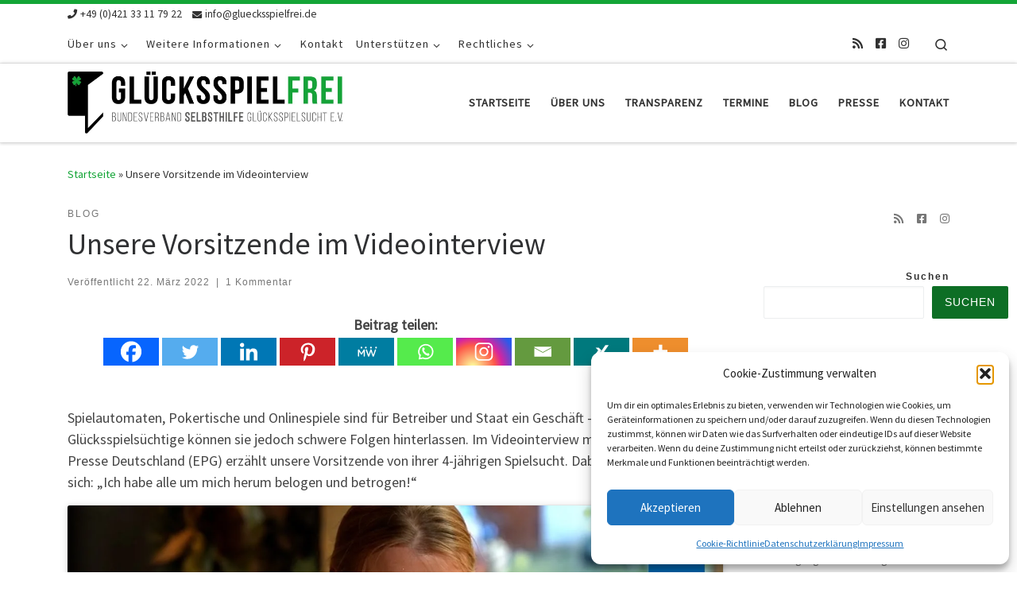

--- FILE ---
content_type: text/html; charset=utf-8
request_url: https://www.google.com/recaptcha/api2/anchor?ar=1&k=6LfaBdsdAAAAAErh9qOjClhJaAwsKbvhFH6sCaPE&co=aHR0cHM6Ly9nbHVlY2tzc3BpZWxmcmVpLmRlOjQ0Mw..&hl=en&v=N67nZn4AqZkNcbeMu4prBgzg&size=invisible&anchor-ms=20000&execute-ms=30000&cb=eh4nkjy19fvn
body_size: 48474
content:
<!DOCTYPE HTML><html dir="ltr" lang="en"><head><meta http-equiv="Content-Type" content="text/html; charset=UTF-8">
<meta http-equiv="X-UA-Compatible" content="IE=edge">
<title>reCAPTCHA</title>
<style type="text/css">
/* cyrillic-ext */
@font-face {
  font-family: 'Roboto';
  font-style: normal;
  font-weight: 400;
  font-stretch: 100%;
  src: url(//fonts.gstatic.com/s/roboto/v48/KFO7CnqEu92Fr1ME7kSn66aGLdTylUAMa3GUBHMdazTgWw.woff2) format('woff2');
  unicode-range: U+0460-052F, U+1C80-1C8A, U+20B4, U+2DE0-2DFF, U+A640-A69F, U+FE2E-FE2F;
}
/* cyrillic */
@font-face {
  font-family: 'Roboto';
  font-style: normal;
  font-weight: 400;
  font-stretch: 100%;
  src: url(//fonts.gstatic.com/s/roboto/v48/KFO7CnqEu92Fr1ME7kSn66aGLdTylUAMa3iUBHMdazTgWw.woff2) format('woff2');
  unicode-range: U+0301, U+0400-045F, U+0490-0491, U+04B0-04B1, U+2116;
}
/* greek-ext */
@font-face {
  font-family: 'Roboto';
  font-style: normal;
  font-weight: 400;
  font-stretch: 100%;
  src: url(//fonts.gstatic.com/s/roboto/v48/KFO7CnqEu92Fr1ME7kSn66aGLdTylUAMa3CUBHMdazTgWw.woff2) format('woff2');
  unicode-range: U+1F00-1FFF;
}
/* greek */
@font-face {
  font-family: 'Roboto';
  font-style: normal;
  font-weight: 400;
  font-stretch: 100%;
  src: url(//fonts.gstatic.com/s/roboto/v48/KFO7CnqEu92Fr1ME7kSn66aGLdTylUAMa3-UBHMdazTgWw.woff2) format('woff2');
  unicode-range: U+0370-0377, U+037A-037F, U+0384-038A, U+038C, U+038E-03A1, U+03A3-03FF;
}
/* math */
@font-face {
  font-family: 'Roboto';
  font-style: normal;
  font-weight: 400;
  font-stretch: 100%;
  src: url(//fonts.gstatic.com/s/roboto/v48/KFO7CnqEu92Fr1ME7kSn66aGLdTylUAMawCUBHMdazTgWw.woff2) format('woff2');
  unicode-range: U+0302-0303, U+0305, U+0307-0308, U+0310, U+0312, U+0315, U+031A, U+0326-0327, U+032C, U+032F-0330, U+0332-0333, U+0338, U+033A, U+0346, U+034D, U+0391-03A1, U+03A3-03A9, U+03B1-03C9, U+03D1, U+03D5-03D6, U+03F0-03F1, U+03F4-03F5, U+2016-2017, U+2034-2038, U+203C, U+2040, U+2043, U+2047, U+2050, U+2057, U+205F, U+2070-2071, U+2074-208E, U+2090-209C, U+20D0-20DC, U+20E1, U+20E5-20EF, U+2100-2112, U+2114-2115, U+2117-2121, U+2123-214F, U+2190, U+2192, U+2194-21AE, U+21B0-21E5, U+21F1-21F2, U+21F4-2211, U+2213-2214, U+2216-22FF, U+2308-230B, U+2310, U+2319, U+231C-2321, U+2336-237A, U+237C, U+2395, U+239B-23B7, U+23D0, U+23DC-23E1, U+2474-2475, U+25AF, U+25B3, U+25B7, U+25BD, U+25C1, U+25CA, U+25CC, U+25FB, U+266D-266F, U+27C0-27FF, U+2900-2AFF, U+2B0E-2B11, U+2B30-2B4C, U+2BFE, U+3030, U+FF5B, U+FF5D, U+1D400-1D7FF, U+1EE00-1EEFF;
}
/* symbols */
@font-face {
  font-family: 'Roboto';
  font-style: normal;
  font-weight: 400;
  font-stretch: 100%;
  src: url(//fonts.gstatic.com/s/roboto/v48/KFO7CnqEu92Fr1ME7kSn66aGLdTylUAMaxKUBHMdazTgWw.woff2) format('woff2');
  unicode-range: U+0001-000C, U+000E-001F, U+007F-009F, U+20DD-20E0, U+20E2-20E4, U+2150-218F, U+2190, U+2192, U+2194-2199, U+21AF, U+21E6-21F0, U+21F3, U+2218-2219, U+2299, U+22C4-22C6, U+2300-243F, U+2440-244A, U+2460-24FF, U+25A0-27BF, U+2800-28FF, U+2921-2922, U+2981, U+29BF, U+29EB, U+2B00-2BFF, U+4DC0-4DFF, U+FFF9-FFFB, U+10140-1018E, U+10190-1019C, U+101A0, U+101D0-101FD, U+102E0-102FB, U+10E60-10E7E, U+1D2C0-1D2D3, U+1D2E0-1D37F, U+1F000-1F0FF, U+1F100-1F1AD, U+1F1E6-1F1FF, U+1F30D-1F30F, U+1F315, U+1F31C, U+1F31E, U+1F320-1F32C, U+1F336, U+1F378, U+1F37D, U+1F382, U+1F393-1F39F, U+1F3A7-1F3A8, U+1F3AC-1F3AF, U+1F3C2, U+1F3C4-1F3C6, U+1F3CA-1F3CE, U+1F3D4-1F3E0, U+1F3ED, U+1F3F1-1F3F3, U+1F3F5-1F3F7, U+1F408, U+1F415, U+1F41F, U+1F426, U+1F43F, U+1F441-1F442, U+1F444, U+1F446-1F449, U+1F44C-1F44E, U+1F453, U+1F46A, U+1F47D, U+1F4A3, U+1F4B0, U+1F4B3, U+1F4B9, U+1F4BB, U+1F4BF, U+1F4C8-1F4CB, U+1F4D6, U+1F4DA, U+1F4DF, U+1F4E3-1F4E6, U+1F4EA-1F4ED, U+1F4F7, U+1F4F9-1F4FB, U+1F4FD-1F4FE, U+1F503, U+1F507-1F50B, U+1F50D, U+1F512-1F513, U+1F53E-1F54A, U+1F54F-1F5FA, U+1F610, U+1F650-1F67F, U+1F687, U+1F68D, U+1F691, U+1F694, U+1F698, U+1F6AD, U+1F6B2, U+1F6B9-1F6BA, U+1F6BC, U+1F6C6-1F6CF, U+1F6D3-1F6D7, U+1F6E0-1F6EA, U+1F6F0-1F6F3, U+1F6F7-1F6FC, U+1F700-1F7FF, U+1F800-1F80B, U+1F810-1F847, U+1F850-1F859, U+1F860-1F887, U+1F890-1F8AD, U+1F8B0-1F8BB, U+1F8C0-1F8C1, U+1F900-1F90B, U+1F93B, U+1F946, U+1F984, U+1F996, U+1F9E9, U+1FA00-1FA6F, U+1FA70-1FA7C, U+1FA80-1FA89, U+1FA8F-1FAC6, U+1FACE-1FADC, U+1FADF-1FAE9, U+1FAF0-1FAF8, U+1FB00-1FBFF;
}
/* vietnamese */
@font-face {
  font-family: 'Roboto';
  font-style: normal;
  font-weight: 400;
  font-stretch: 100%;
  src: url(//fonts.gstatic.com/s/roboto/v48/KFO7CnqEu92Fr1ME7kSn66aGLdTylUAMa3OUBHMdazTgWw.woff2) format('woff2');
  unicode-range: U+0102-0103, U+0110-0111, U+0128-0129, U+0168-0169, U+01A0-01A1, U+01AF-01B0, U+0300-0301, U+0303-0304, U+0308-0309, U+0323, U+0329, U+1EA0-1EF9, U+20AB;
}
/* latin-ext */
@font-face {
  font-family: 'Roboto';
  font-style: normal;
  font-weight: 400;
  font-stretch: 100%;
  src: url(//fonts.gstatic.com/s/roboto/v48/KFO7CnqEu92Fr1ME7kSn66aGLdTylUAMa3KUBHMdazTgWw.woff2) format('woff2');
  unicode-range: U+0100-02BA, U+02BD-02C5, U+02C7-02CC, U+02CE-02D7, U+02DD-02FF, U+0304, U+0308, U+0329, U+1D00-1DBF, U+1E00-1E9F, U+1EF2-1EFF, U+2020, U+20A0-20AB, U+20AD-20C0, U+2113, U+2C60-2C7F, U+A720-A7FF;
}
/* latin */
@font-face {
  font-family: 'Roboto';
  font-style: normal;
  font-weight: 400;
  font-stretch: 100%;
  src: url(//fonts.gstatic.com/s/roboto/v48/KFO7CnqEu92Fr1ME7kSn66aGLdTylUAMa3yUBHMdazQ.woff2) format('woff2');
  unicode-range: U+0000-00FF, U+0131, U+0152-0153, U+02BB-02BC, U+02C6, U+02DA, U+02DC, U+0304, U+0308, U+0329, U+2000-206F, U+20AC, U+2122, U+2191, U+2193, U+2212, U+2215, U+FEFF, U+FFFD;
}
/* cyrillic-ext */
@font-face {
  font-family: 'Roboto';
  font-style: normal;
  font-weight: 500;
  font-stretch: 100%;
  src: url(//fonts.gstatic.com/s/roboto/v48/KFO7CnqEu92Fr1ME7kSn66aGLdTylUAMa3GUBHMdazTgWw.woff2) format('woff2');
  unicode-range: U+0460-052F, U+1C80-1C8A, U+20B4, U+2DE0-2DFF, U+A640-A69F, U+FE2E-FE2F;
}
/* cyrillic */
@font-face {
  font-family: 'Roboto';
  font-style: normal;
  font-weight: 500;
  font-stretch: 100%;
  src: url(//fonts.gstatic.com/s/roboto/v48/KFO7CnqEu92Fr1ME7kSn66aGLdTylUAMa3iUBHMdazTgWw.woff2) format('woff2');
  unicode-range: U+0301, U+0400-045F, U+0490-0491, U+04B0-04B1, U+2116;
}
/* greek-ext */
@font-face {
  font-family: 'Roboto';
  font-style: normal;
  font-weight: 500;
  font-stretch: 100%;
  src: url(//fonts.gstatic.com/s/roboto/v48/KFO7CnqEu92Fr1ME7kSn66aGLdTylUAMa3CUBHMdazTgWw.woff2) format('woff2');
  unicode-range: U+1F00-1FFF;
}
/* greek */
@font-face {
  font-family: 'Roboto';
  font-style: normal;
  font-weight: 500;
  font-stretch: 100%;
  src: url(//fonts.gstatic.com/s/roboto/v48/KFO7CnqEu92Fr1ME7kSn66aGLdTylUAMa3-UBHMdazTgWw.woff2) format('woff2');
  unicode-range: U+0370-0377, U+037A-037F, U+0384-038A, U+038C, U+038E-03A1, U+03A3-03FF;
}
/* math */
@font-face {
  font-family: 'Roboto';
  font-style: normal;
  font-weight: 500;
  font-stretch: 100%;
  src: url(//fonts.gstatic.com/s/roboto/v48/KFO7CnqEu92Fr1ME7kSn66aGLdTylUAMawCUBHMdazTgWw.woff2) format('woff2');
  unicode-range: U+0302-0303, U+0305, U+0307-0308, U+0310, U+0312, U+0315, U+031A, U+0326-0327, U+032C, U+032F-0330, U+0332-0333, U+0338, U+033A, U+0346, U+034D, U+0391-03A1, U+03A3-03A9, U+03B1-03C9, U+03D1, U+03D5-03D6, U+03F0-03F1, U+03F4-03F5, U+2016-2017, U+2034-2038, U+203C, U+2040, U+2043, U+2047, U+2050, U+2057, U+205F, U+2070-2071, U+2074-208E, U+2090-209C, U+20D0-20DC, U+20E1, U+20E5-20EF, U+2100-2112, U+2114-2115, U+2117-2121, U+2123-214F, U+2190, U+2192, U+2194-21AE, U+21B0-21E5, U+21F1-21F2, U+21F4-2211, U+2213-2214, U+2216-22FF, U+2308-230B, U+2310, U+2319, U+231C-2321, U+2336-237A, U+237C, U+2395, U+239B-23B7, U+23D0, U+23DC-23E1, U+2474-2475, U+25AF, U+25B3, U+25B7, U+25BD, U+25C1, U+25CA, U+25CC, U+25FB, U+266D-266F, U+27C0-27FF, U+2900-2AFF, U+2B0E-2B11, U+2B30-2B4C, U+2BFE, U+3030, U+FF5B, U+FF5D, U+1D400-1D7FF, U+1EE00-1EEFF;
}
/* symbols */
@font-face {
  font-family: 'Roboto';
  font-style: normal;
  font-weight: 500;
  font-stretch: 100%;
  src: url(//fonts.gstatic.com/s/roboto/v48/KFO7CnqEu92Fr1ME7kSn66aGLdTylUAMaxKUBHMdazTgWw.woff2) format('woff2');
  unicode-range: U+0001-000C, U+000E-001F, U+007F-009F, U+20DD-20E0, U+20E2-20E4, U+2150-218F, U+2190, U+2192, U+2194-2199, U+21AF, U+21E6-21F0, U+21F3, U+2218-2219, U+2299, U+22C4-22C6, U+2300-243F, U+2440-244A, U+2460-24FF, U+25A0-27BF, U+2800-28FF, U+2921-2922, U+2981, U+29BF, U+29EB, U+2B00-2BFF, U+4DC0-4DFF, U+FFF9-FFFB, U+10140-1018E, U+10190-1019C, U+101A0, U+101D0-101FD, U+102E0-102FB, U+10E60-10E7E, U+1D2C0-1D2D3, U+1D2E0-1D37F, U+1F000-1F0FF, U+1F100-1F1AD, U+1F1E6-1F1FF, U+1F30D-1F30F, U+1F315, U+1F31C, U+1F31E, U+1F320-1F32C, U+1F336, U+1F378, U+1F37D, U+1F382, U+1F393-1F39F, U+1F3A7-1F3A8, U+1F3AC-1F3AF, U+1F3C2, U+1F3C4-1F3C6, U+1F3CA-1F3CE, U+1F3D4-1F3E0, U+1F3ED, U+1F3F1-1F3F3, U+1F3F5-1F3F7, U+1F408, U+1F415, U+1F41F, U+1F426, U+1F43F, U+1F441-1F442, U+1F444, U+1F446-1F449, U+1F44C-1F44E, U+1F453, U+1F46A, U+1F47D, U+1F4A3, U+1F4B0, U+1F4B3, U+1F4B9, U+1F4BB, U+1F4BF, U+1F4C8-1F4CB, U+1F4D6, U+1F4DA, U+1F4DF, U+1F4E3-1F4E6, U+1F4EA-1F4ED, U+1F4F7, U+1F4F9-1F4FB, U+1F4FD-1F4FE, U+1F503, U+1F507-1F50B, U+1F50D, U+1F512-1F513, U+1F53E-1F54A, U+1F54F-1F5FA, U+1F610, U+1F650-1F67F, U+1F687, U+1F68D, U+1F691, U+1F694, U+1F698, U+1F6AD, U+1F6B2, U+1F6B9-1F6BA, U+1F6BC, U+1F6C6-1F6CF, U+1F6D3-1F6D7, U+1F6E0-1F6EA, U+1F6F0-1F6F3, U+1F6F7-1F6FC, U+1F700-1F7FF, U+1F800-1F80B, U+1F810-1F847, U+1F850-1F859, U+1F860-1F887, U+1F890-1F8AD, U+1F8B0-1F8BB, U+1F8C0-1F8C1, U+1F900-1F90B, U+1F93B, U+1F946, U+1F984, U+1F996, U+1F9E9, U+1FA00-1FA6F, U+1FA70-1FA7C, U+1FA80-1FA89, U+1FA8F-1FAC6, U+1FACE-1FADC, U+1FADF-1FAE9, U+1FAF0-1FAF8, U+1FB00-1FBFF;
}
/* vietnamese */
@font-face {
  font-family: 'Roboto';
  font-style: normal;
  font-weight: 500;
  font-stretch: 100%;
  src: url(//fonts.gstatic.com/s/roboto/v48/KFO7CnqEu92Fr1ME7kSn66aGLdTylUAMa3OUBHMdazTgWw.woff2) format('woff2');
  unicode-range: U+0102-0103, U+0110-0111, U+0128-0129, U+0168-0169, U+01A0-01A1, U+01AF-01B0, U+0300-0301, U+0303-0304, U+0308-0309, U+0323, U+0329, U+1EA0-1EF9, U+20AB;
}
/* latin-ext */
@font-face {
  font-family: 'Roboto';
  font-style: normal;
  font-weight: 500;
  font-stretch: 100%;
  src: url(//fonts.gstatic.com/s/roboto/v48/KFO7CnqEu92Fr1ME7kSn66aGLdTylUAMa3KUBHMdazTgWw.woff2) format('woff2');
  unicode-range: U+0100-02BA, U+02BD-02C5, U+02C7-02CC, U+02CE-02D7, U+02DD-02FF, U+0304, U+0308, U+0329, U+1D00-1DBF, U+1E00-1E9F, U+1EF2-1EFF, U+2020, U+20A0-20AB, U+20AD-20C0, U+2113, U+2C60-2C7F, U+A720-A7FF;
}
/* latin */
@font-face {
  font-family: 'Roboto';
  font-style: normal;
  font-weight: 500;
  font-stretch: 100%;
  src: url(//fonts.gstatic.com/s/roboto/v48/KFO7CnqEu92Fr1ME7kSn66aGLdTylUAMa3yUBHMdazQ.woff2) format('woff2');
  unicode-range: U+0000-00FF, U+0131, U+0152-0153, U+02BB-02BC, U+02C6, U+02DA, U+02DC, U+0304, U+0308, U+0329, U+2000-206F, U+20AC, U+2122, U+2191, U+2193, U+2212, U+2215, U+FEFF, U+FFFD;
}
/* cyrillic-ext */
@font-face {
  font-family: 'Roboto';
  font-style: normal;
  font-weight: 900;
  font-stretch: 100%;
  src: url(//fonts.gstatic.com/s/roboto/v48/KFO7CnqEu92Fr1ME7kSn66aGLdTylUAMa3GUBHMdazTgWw.woff2) format('woff2');
  unicode-range: U+0460-052F, U+1C80-1C8A, U+20B4, U+2DE0-2DFF, U+A640-A69F, U+FE2E-FE2F;
}
/* cyrillic */
@font-face {
  font-family: 'Roboto';
  font-style: normal;
  font-weight: 900;
  font-stretch: 100%;
  src: url(//fonts.gstatic.com/s/roboto/v48/KFO7CnqEu92Fr1ME7kSn66aGLdTylUAMa3iUBHMdazTgWw.woff2) format('woff2');
  unicode-range: U+0301, U+0400-045F, U+0490-0491, U+04B0-04B1, U+2116;
}
/* greek-ext */
@font-face {
  font-family: 'Roboto';
  font-style: normal;
  font-weight: 900;
  font-stretch: 100%;
  src: url(//fonts.gstatic.com/s/roboto/v48/KFO7CnqEu92Fr1ME7kSn66aGLdTylUAMa3CUBHMdazTgWw.woff2) format('woff2');
  unicode-range: U+1F00-1FFF;
}
/* greek */
@font-face {
  font-family: 'Roboto';
  font-style: normal;
  font-weight: 900;
  font-stretch: 100%;
  src: url(//fonts.gstatic.com/s/roboto/v48/KFO7CnqEu92Fr1ME7kSn66aGLdTylUAMa3-UBHMdazTgWw.woff2) format('woff2');
  unicode-range: U+0370-0377, U+037A-037F, U+0384-038A, U+038C, U+038E-03A1, U+03A3-03FF;
}
/* math */
@font-face {
  font-family: 'Roboto';
  font-style: normal;
  font-weight: 900;
  font-stretch: 100%;
  src: url(//fonts.gstatic.com/s/roboto/v48/KFO7CnqEu92Fr1ME7kSn66aGLdTylUAMawCUBHMdazTgWw.woff2) format('woff2');
  unicode-range: U+0302-0303, U+0305, U+0307-0308, U+0310, U+0312, U+0315, U+031A, U+0326-0327, U+032C, U+032F-0330, U+0332-0333, U+0338, U+033A, U+0346, U+034D, U+0391-03A1, U+03A3-03A9, U+03B1-03C9, U+03D1, U+03D5-03D6, U+03F0-03F1, U+03F4-03F5, U+2016-2017, U+2034-2038, U+203C, U+2040, U+2043, U+2047, U+2050, U+2057, U+205F, U+2070-2071, U+2074-208E, U+2090-209C, U+20D0-20DC, U+20E1, U+20E5-20EF, U+2100-2112, U+2114-2115, U+2117-2121, U+2123-214F, U+2190, U+2192, U+2194-21AE, U+21B0-21E5, U+21F1-21F2, U+21F4-2211, U+2213-2214, U+2216-22FF, U+2308-230B, U+2310, U+2319, U+231C-2321, U+2336-237A, U+237C, U+2395, U+239B-23B7, U+23D0, U+23DC-23E1, U+2474-2475, U+25AF, U+25B3, U+25B7, U+25BD, U+25C1, U+25CA, U+25CC, U+25FB, U+266D-266F, U+27C0-27FF, U+2900-2AFF, U+2B0E-2B11, U+2B30-2B4C, U+2BFE, U+3030, U+FF5B, U+FF5D, U+1D400-1D7FF, U+1EE00-1EEFF;
}
/* symbols */
@font-face {
  font-family: 'Roboto';
  font-style: normal;
  font-weight: 900;
  font-stretch: 100%;
  src: url(//fonts.gstatic.com/s/roboto/v48/KFO7CnqEu92Fr1ME7kSn66aGLdTylUAMaxKUBHMdazTgWw.woff2) format('woff2');
  unicode-range: U+0001-000C, U+000E-001F, U+007F-009F, U+20DD-20E0, U+20E2-20E4, U+2150-218F, U+2190, U+2192, U+2194-2199, U+21AF, U+21E6-21F0, U+21F3, U+2218-2219, U+2299, U+22C4-22C6, U+2300-243F, U+2440-244A, U+2460-24FF, U+25A0-27BF, U+2800-28FF, U+2921-2922, U+2981, U+29BF, U+29EB, U+2B00-2BFF, U+4DC0-4DFF, U+FFF9-FFFB, U+10140-1018E, U+10190-1019C, U+101A0, U+101D0-101FD, U+102E0-102FB, U+10E60-10E7E, U+1D2C0-1D2D3, U+1D2E0-1D37F, U+1F000-1F0FF, U+1F100-1F1AD, U+1F1E6-1F1FF, U+1F30D-1F30F, U+1F315, U+1F31C, U+1F31E, U+1F320-1F32C, U+1F336, U+1F378, U+1F37D, U+1F382, U+1F393-1F39F, U+1F3A7-1F3A8, U+1F3AC-1F3AF, U+1F3C2, U+1F3C4-1F3C6, U+1F3CA-1F3CE, U+1F3D4-1F3E0, U+1F3ED, U+1F3F1-1F3F3, U+1F3F5-1F3F7, U+1F408, U+1F415, U+1F41F, U+1F426, U+1F43F, U+1F441-1F442, U+1F444, U+1F446-1F449, U+1F44C-1F44E, U+1F453, U+1F46A, U+1F47D, U+1F4A3, U+1F4B0, U+1F4B3, U+1F4B9, U+1F4BB, U+1F4BF, U+1F4C8-1F4CB, U+1F4D6, U+1F4DA, U+1F4DF, U+1F4E3-1F4E6, U+1F4EA-1F4ED, U+1F4F7, U+1F4F9-1F4FB, U+1F4FD-1F4FE, U+1F503, U+1F507-1F50B, U+1F50D, U+1F512-1F513, U+1F53E-1F54A, U+1F54F-1F5FA, U+1F610, U+1F650-1F67F, U+1F687, U+1F68D, U+1F691, U+1F694, U+1F698, U+1F6AD, U+1F6B2, U+1F6B9-1F6BA, U+1F6BC, U+1F6C6-1F6CF, U+1F6D3-1F6D7, U+1F6E0-1F6EA, U+1F6F0-1F6F3, U+1F6F7-1F6FC, U+1F700-1F7FF, U+1F800-1F80B, U+1F810-1F847, U+1F850-1F859, U+1F860-1F887, U+1F890-1F8AD, U+1F8B0-1F8BB, U+1F8C0-1F8C1, U+1F900-1F90B, U+1F93B, U+1F946, U+1F984, U+1F996, U+1F9E9, U+1FA00-1FA6F, U+1FA70-1FA7C, U+1FA80-1FA89, U+1FA8F-1FAC6, U+1FACE-1FADC, U+1FADF-1FAE9, U+1FAF0-1FAF8, U+1FB00-1FBFF;
}
/* vietnamese */
@font-face {
  font-family: 'Roboto';
  font-style: normal;
  font-weight: 900;
  font-stretch: 100%;
  src: url(//fonts.gstatic.com/s/roboto/v48/KFO7CnqEu92Fr1ME7kSn66aGLdTylUAMa3OUBHMdazTgWw.woff2) format('woff2');
  unicode-range: U+0102-0103, U+0110-0111, U+0128-0129, U+0168-0169, U+01A0-01A1, U+01AF-01B0, U+0300-0301, U+0303-0304, U+0308-0309, U+0323, U+0329, U+1EA0-1EF9, U+20AB;
}
/* latin-ext */
@font-face {
  font-family: 'Roboto';
  font-style: normal;
  font-weight: 900;
  font-stretch: 100%;
  src: url(//fonts.gstatic.com/s/roboto/v48/KFO7CnqEu92Fr1ME7kSn66aGLdTylUAMa3KUBHMdazTgWw.woff2) format('woff2');
  unicode-range: U+0100-02BA, U+02BD-02C5, U+02C7-02CC, U+02CE-02D7, U+02DD-02FF, U+0304, U+0308, U+0329, U+1D00-1DBF, U+1E00-1E9F, U+1EF2-1EFF, U+2020, U+20A0-20AB, U+20AD-20C0, U+2113, U+2C60-2C7F, U+A720-A7FF;
}
/* latin */
@font-face {
  font-family: 'Roboto';
  font-style: normal;
  font-weight: 900;
  font-stretch: 100%;
  src: url(//fonts.gstatic.com/s/roboto/v48/KFO7CnqEu92Fr1ME7kSn66aGLdTylUAMa3yUBHMdazQ.woff2) format('woff2');
  unicode-range: U+0000-00FF, U+0131, U+0152-0153, U+02BB-02BC, U+02C6, U+02DA, U+02DC, U+0304, U+0308, U+0329, U+2000-206F, U+20AC, U+2122, U+2191, U+2193, U+2212, U+2215, U+FEFF, U+FFFD;
}

</style>
<link rel="stylesheet" type="text/css" href="https://www.gstatic.com/recaptcha/releases/N67nZn4AqZkNcbeMu4prBgzg/styles__ltr.css">
<script nonce="UVK_Efsy-PNtNF06aN6DBA" type="text/javascript">window['__recaptcha_api'] = 'https://www.google.com/recaptcha/api2/';</script>
<script type="text/javascript" src="https://www.gstatic.com/recaptcha/releases/N67nZn4AqZkNcbeMu4prBgzg/recaptcha__en.js" nonce="UVK_Efsy-PNtNF06aN6DBA">
      
    </script></head>
<body><div id="rc-anchor-alert" class="rc-anchor-alert"></div>
<input type="hidden" id="recaptcha-token" value="[base64]">
<script type="text/javascript" nonce="UVK_Efsy-PNtNF06aN6DBA">
      recaptcha.anchor.Main.init("[\x22ainput\x22,[\x22bgdata\x22,\x22\x22,\[base64]/[base64]/[base64]/[base64]/[base64]/UltsKytdPUU6KEU8MjA0OD9SW2wrK109RT4+NnwxOTI6KChFJjY0NTEyKT09NTUyOTYmJk0rMTxjLmxlbmd0aCYmKGMuY2hhckNvZGVBdChNKzEpJjY0NTEyKT09NTYzMjA/[base64]/[base64]/[base64]/[base64]/[base64]/[base64]/[base64]\x22,\[base64]\\u003d\\u003d\x22,\[base64]/DtcO9wp7CtcOlYgg3w6HCjsOhw4XDuCIPND9Uw4/DjcO2Gm/DpETDhMOoRUDCmcODbMKUwqXDp8Ofw7/CjMKJwo1Yw509wqd8w5LDpl3CsVTDsnrDgMK9w4PDhx9BwrZNWsKtOsKcIcOewoPCl8KeXcKgwqFLH250BMKXL8OCw5EvwqZPdsKRwqALegFCw55+YsK0wrk6w4vDtU9BSAPDtcOKwr/Co8OyPArCmsOmwp8PwqErw5RkJ8O2XmlCKsO6e8KwC8OWFwrCvlEFw5PDkWQlw5BjwpYUw6DCtEI2LcO3wrzDjkg0w7vCqFzCncKcPG3Dl8OdDVhxQEkRDMKowpPDtXPCrMOow43DskXDh8OyRCbDiRBCwpJhw65lwrLCkMKMwog2CsKVSS7CjC/CqizCmADDiWIPw5/DmcKDKjIew4sXfMO9woYQY8O5ZVxnQMOKB8OFSMOUwqTCnGzCl1YuB8OWEQjCqsKwwpjDv2VFwrR9HsO1PcOfw7HDpg5sw4HDgXBGw6DClcKWwrDDrcOGwqPCnVzDsThHw5/Cmw/Co8KAAVYBw5nDncK/PnbCu8K9w4UWNW7DvnTCmcKvwrLCmzExwrPCuhPCjsOxw54ywo4Hw7/DrBMeFsKqw7bDj2gbP8OfZcKnJw7DisKVSCzCgcK4w4crwok/BwHCisOswr0/R8OawqA/a8OHYcOwPMOTCTZSw68LwoFKw5TDs3vDuSrClsOfwpvCiMK/KsKHw5PCuAnDmcOKX8OHXHcwTAkyAcKywrzCqgMBw5XCqH/[base64]/DuMOOw4vCsBc0w71cw5rClSHDnE5uwozDl8Kmw6rDsmhQw45qCcKUP8OXwqhBYsKeEx04w5LCtzTDosKywr8SFcKKCAkewqwLwpQDHwzDoQ4nw5Zkw7xKw6HCl0XCkEduw6/DpiwIKnLColtAwrDCthPDvzbDmsOwSTI1w7zCtTbDujnDmcKGw5zCoMK/w7ZNwrdSAQzDsntBwqPDvMKyEcK4wpnCqMKRwo8mOcOqNcKIwpFsw6sLTh8CYgzDmsOtwo7DuzrCj3/DhXPDo3c+fFIBZS/CqsKmd2wEw6jChsKEwqBnYcOHwoNVbgDCo0Iww7XCvsOIw5jDjHUbaS/Csy5gwrMmaMObwpvCjHbDicOOw6tYwrFJwrAww5kfwrvDp8OOw7DCh8OfMcKKw5FJw4XCmgofNcOTUMKQw5rDhMK9wpzDgMKpOMKBw5bCjyNVwqFPwq9PdD/DtV7Cnjlvfncqw7lcJcObG8Krw6tiDcKXYMONeFkjwq/CvMOYw4LDhkHCvzPCjy0Cw4xUwpQUwrnCpRQnwpXCgCtsIsKhwqMwwrbCjsKdw50Xwp8sOMKcXUfDnXRxE8OZKh8Hw5/CqcO5WMKPAmwfwqpoYsKOd8KQwrVPwqPCisOEaHY7w4shw7rCqQ7Cg8KncMO3BGTDj8Orwq4Nw4AYw5HCi1TDomYpw4EzBH3Dijk1Q8OdwrjDmQsZw7/DlMKAYlINwrbCqMK6w7XCp8OmQkILwooJwoXCgwQTdkjDtT3CssOiwrjCkjNxG8KvLMOgwqTDoVjCmlLCg8KsCGspw5hKLkfDhMOkf8Olw5zDjULClMK3w4QabWdiw7rChcOwwp8tw7vDlEHDvgXDsm8Vw4zDhcKuw5/DrsKcw4bCmgInw4cKS8K0AEHCuRXDhEQpwpECHlckE8KKwq9BKEU+SlrCli/CqcKKH8KsQE7Cohozw7l5w4bCtmd2w7QJSRfCocKYwoVLw5fCisOMWHc/wqXDvcKCw51+JsOUw6V2w6bDisOqwrY4w6pcw7TClMOxWCXDtDLCnMOMS11YwrdZCEHDlsKMAcKMw6Vbwohmw4/Dn8K5w5ViwpTCicOpw4HCtGdFZjDChcK5wpXDpGZxw7BPwpXCrwFkwonCt3zDtMKZw4VZw6vDmMOFwpE1ZMOlL8O1wqrDpsKbwpZHflYPw7xUw4/CqSLCpx4FbysiDF7CisKWS8Kxwq9XH8OpfsK+dR5hV8ODfzUrwpJGw5s2XsKbfsOWwp3Cj1DCliYCEcKYwrLDjRMaJ8KkLMKrf1cHwqzChsO5DBzDnMKDwpdnbmzDicOvw70QQMO/SQvDjQNzwoR/wrXDtMO0ZcOwwpTCnMKtwpzChlJzwpPCoMOyS2vDtMONwoIhL8K3GmgVKsKZA8OHw57DvTcKfMOlM8Oww73ChEbCiMOOVsKQEVzDjcO8KMKUw4wbAQMWcMK4J8Oyw5DCgsKHwpRGXcKtWMOkw6hyw67Dn8K+R2fDpygSwq5CInR/w4DDl37CjsOKJXJiwpMMOlzDnsK0wozClsOswo3CmcKEw7PDqxYJw6HClXPCp8O1wqw+SVTDhsODwp3CocKGwoFEwo/[base64]/[base64]/DlMOPw7PCvsKgw5VcLcOVDsOfw5rCsDRCJsOTw5zDmsKAwpcCwqvDhw8nYsOlVxULUcOpw4EROMO4BMKPDGDCjS5SMcKtCS3DnsOrVCTCusKZwqbDksKCD8KDwr/DmU7Dh8OMw7PDh2DDvHLCrsKHEMK/wp1iTTdJw5MyPBsfw5/CgMKtw5vDtcKkwrnDmcOAwo9qesOnw6nCosOXw5tmRQ3DmFg4VUUdw5xvw4ZPwqPDqHXDjWsEGFDDgMOFSFjCjTXDsMKrHgLDisKDw6vCpcK/I0drEUVzIcK2w7ECHj3Cold7w7LDrEt8w6I2wrvDjsO4EMO4w43DrsKoAm/DmMOgB8KLwqBnwqnDgMK5NGbDgWsbw6nDjmwtV8K+R2Vgw47DkcOUwo3DicKOIGjCqHkLesO8EsKKYsKFw5VAHW7DuMOSw6TCvMOEwpfCjsOSw7AvGsO/wpTDtcOHJRLCp8ORIsO0w6Bww4TCpcKQwo4kAcK1QMO6wo8swofDuMKWd3jDp8KdwqnDiF06wqMQasKfwrw/fXbDn8KaHk5Uw4rChGtZwrTDo1DCrhfDhj7ChiZvwoLDosK5wonCqMOywokrZcOAfsORU8K9E0/CiMKbFCVBwqjDimZFwopEPWMoPVYWw5bDlMOYwpDDg8K4wq1yw7kIejMbw5xmeTHCiMOCwpbDocOIw77DlC3DvkM2w7PClsO8JcOoSyDDvk7Dh2HCqcKXXB8FUkXDnX7DtsKgw4dwSAUrw53DpTpHXUXCjSfChREIVhvCucKkU8OiTjthwrNBFcKfw5AyUFwwasOpw4/[base64]/DjcOyw6UYaFrCtwhGw5bCmlzDl8KyR8K+IcKwRzXDmsK1TWrCmksfaMOuVcOFw4wXw71tCDdnwqltw7kZbsOsTMKvw5Z9ScOWw53CrcO5OiRQw71yw7LDrSNyw4/DsMK2CjLDjsKCw6M5PMO1IsKUwrLDisO2KsOMTgR1wrQuBsOjQsK1w7LDtTp8wqBPCDZLwofCvcKZCsOXwroaw7zDh8O3wpnDgQ1dLsKybMOzPRXCvwrCocOFwq/Do8K/[base64]/[base64]/CvynDtzbCrwnDs8ObwoEycE7DgkldJ8Kgw4cGwo3Dt8OtwoAUw40uD8O0EcKMwoJHJMKCwpTCn8Kqw4tLwoFvwrMSwodLFsOXwrREVR/CrEIVw6jDsQXDgMOTw5QvMl/Du2Vwwqlow6AKfMOBM8O5woF4w4sOw5V/wqh3UmbDgQPCgwfDglVvw4/[base64]/DmMKDw7NIecKxIsKeOsKLSV7ChsOpFS0TeSNbwpJXw6zDisKhwrRYw67CuSAGw4zCrMOmwpbDgcO2wq7CucKNYsKgFMKNFGphdcKCBcKGMcKKw4MDwpZATScQUcKUw6Ayd8Oxw6fDv8OVw7MAMi/CoMOyD8Orw77Dq2nDhT8gwroSwoFDwpIUAsOHRsKUw44fQEnDpVnDuG3Dn8OGCjx8aysHw5PDgW9jI8Ktwo9Cwp47wpnDi13Dj8OeI8OAbcKTOcO6wrVyw5sfL2FFEBsmw4IlwqEuwqAcQD/CksKNNcOZwotswofCm8Omw7bCln4XwoDCvcK+e8KxwofCjMOsAFPDjU7CqcKWwrPDs8KITcOUHyrCl8KPwpjCmCzCl8OsLzrCvsKQfm0nw7Yuw4fDj3TDulLDtcOvw5xBAwHDqn/DmMO5PMO/VcOyEcO8YSDDpV1swp9/[base64]/DuQ/DnnbDrh/CssK/w6J+w6TCiFF0cWDCk8OZW8K6wr1gdVvCrcKYNyERwqMAJ3o4NEQsw7XCv8O/wpRfw5vCh8OJE8OzHMO/JyzDksKCf8OoMcOcw7tGdiXCscOlOMObAMKHwrVpGAF2w7HDmFAyGcOwwrDDicKjwrpvw7HCuBZiAnpvMcKkZsKyw64Jwp1Tf8KrdhMvw5rCt0PDmyDCvMOlw5XDisKIw5gQwodmD8OGw6zCr8KJYT/CuzhAwoPDqHF9wqYCesOECcKkAi9QwohnWMOMwojCmMKZbcOhKsKtwoBVT3jDicKHDMKqA8KPOkhxwoJOw4x6ZcObwq3DscOvwrxnUcKZSQ5Yw4AJw7TCokTDnsKlw6IzwqbDt8K7F8KZGcK8Yy0NwqJJAw/Dm8KXIFVLw57ClsOPcsK3DEjCq1LCjRERU8KGSMO8C8OCDMONDMOpHcO3w4DCnBXDpFLDssKKYkjCjQjCucK4XcKowpvClMO2w79kw67CiWMGNEHCtcKNw6vDuhbDj8K+wrNOKcOGIMOPRsKaw5lqw43DrknCrF/Col3DmB/DmTPDk8O7wrBdw7jCk8OYwr5JwqRPwqIxwoApw6bDjsKQdCXDoDTDgwHCgMOKWcOmc8KeBsOsOcOaDMKuJB93YAHDh8K7SsO0w7AXayFzMMOjwpkfO8ONZ8KHIMOgw4TCl8OWwrsjP8O5EiTCsmHDnU/CsXvCh0lbwokpRnUjQcKkwr/Dr0DDlTdNw6fDrl3CvMOKWMKFwotVwp/Dv8KDwpZLwqXCmMKew6Ncw5pKwobDisOCw6/[base64]/Cvm/DgyfCv3DDmcKmOjbDkcK+QMOaVcO9C3tAw7DCvBrDliEfw6LCt8KgwrgLM8K/[base64]/[base64]/CgHTDpcOwcsK3aSrCkcKXw4/DscOCwoLDlB41QHx6YcKsC3F9wrl+WsOkwph5bVR4w4HCgTE+JCJVw7fDmMK1OsOww7JEw79rw4YHwpDDt1xGFzxzHhUuEWHClsOtRB4DGkjCpkzDsQHCkMO3GwBGOhB0VcKjwoTCmkBQOBgpw7HCvsOjJMOOw78EX8OcPEELJl/CusK7UDfCiBxRScK+w7LCrMKtCMKGMcO2MkfDgsO+woPCnh3Cr39FaMOzwqDDi8O9w5Vrw6cCw5PCp0/Dtm8uHcOEwpzDjsKqDC8iVMKaw5sKwo/DvVvCucO5VUYOw583wrd6b8KlTQMwUMOkXcOSw6bCmh82w6lZwqLDpDoZwp8qw6TDoMKrWsK2w4rDtm9AwrFQER4qw7PCo8KXw7jDjcOZc1DDvF3Cv8KqSjk0HlHDisKeIsO/FTFIOiIeTXnCvMO9Q2YDIgpzwrrDhBrDucKtw7pJw6PCmWg3wrYcwqx/QVbDjcOXF8O4wo/CvsKFM8OOcMOqdD9QPwtPCS1bwprCom/Cm1AAZTzCvsK6YnHDs8K/OjfCkQEkTsOSYyPDvMKiw7vDn0NIecK6IcODwr8Uwo/[base64]/Cp8OwWAMrwp4+H8K5VcKVHTPCtMK8woINEFvDqcOVMcO6w7Enwp/DvDXCkBjDri96w5M9woLDv8OcwpIeLlTDmsOgwpnDtjRXwrTDq8OVJcKrw4TDgjDDh8OiwrbCj8K1wqDDgcO8w6nDk03DjsOUwrxmPQUSwovCvcOhwrfDnD04OjXCunhEWMKCL8Ojw43DqsKGwoVuwo9iJcOhcyXCtCTDqV/CncKGYMOpw6Z5L8OfRMKxwr7CvcK+EMKcQ8O1w73CqU9rLMKKVm/CvWrDkCHDuxsBw7s0KXPDl8K5wojDpsKTIsK1B8K5YcK9XMKjBlF/w5Qlc0s/w4bCgsOXMhzDrcKDVcOJwq8Jw6YKR8OPw6vDkcOmJsKQKyPDnMKIXxBDVm/CslkPw4s0wpLDhMK/WMKsRMK0wqtWwpAJLk1WWCrDmMO7wofDgsKgQ2ZrCMOJFAgyw5swMWl7McOlacOlAzDCgxDCjXZmwr/DqC/Ck1/CqkZ+wpp2RR5FKsKVYcOxLTcGfQpdJ8K4wofCiG3Ck8OPwpHCiS3CmsOwwpJrCX/CqsKgFsKFK3B9w7VewpDDnsKqwrDCsMKuw4RdVMOdw6ZiecK6OF1/SGnCqHfCjCHDp8Kew7jDscKCwo7ChyNHLsK3bRjDtcKOwpNZPCzDqWXDvBnDlsKKwpLDjMORw6B6EmPCozbCg2xdDMK7wo/[base64]/DocK1XUbCsxxCGwDDmsOEf8Odw6HCncKYwpAdI33DuMKSw6fCl8KmZ8KYAUbDsVFGw6dyw77CosK9wqfCvMKjdcK0wr1xwpMBwqbCjsOfaWZ8SHlxw5RswqAtwpPCpsKqw7/[base64]/[base64]/CqsKFwqtzwoLDkcKkJ8KSwq7Do3rCsSwMSsOiaALDuVnCjU48YmHCpcKdwolLw51YdsOYVSHCq8OOw53DkMOMB0bDj8O1w59Swo12SQBsO8O8JC5vwrXCsMOcVTM1XUdbBMOLFMO3HVLCmzw/V8KeZ8OjcHUhw73DmcKxK8OUwpAadh3DgHt4PHfCucOWwr3DqAHCjVrDuxrCs8KuN1dKDcK/RwYywpsRwrzDosOFG8OAacKtDikNwo3Cv29VDsKYw73DgcKcDsK2wo3DkMOpZi4GBMOiQcOsw7bCrinCksKNLXHDr8OdZzvDmsOvSigVwrhWwqRkwrrClFHDu8OQw7c8dMOrE8OXYMKdHMKuWsKFWcOmEcKMw7tDwqkCwrhDwqJCQ8OITE/DrsKNTzMZXjkAIsOOf8KGBsKvwrdsa27CplDCuVvCncOAw4F5XTjDtcKhw7zCksOOwo3Dt8Oxw5t7RMKnEgE7wqrClMOuTwTCsVtLRsKrKTfDv8KQwpF9CMKrwqV/w6fDmsOsMkgzw5rDocKRO0Jrw4/Dix/Cl3fDrsOeEcOQPCoww4TDpC7DqBzDhW97w6lWa8ODw67Dt0xGw7RLw5EhXcKxw4c3RBTDsx3DsMK2wol9EcKTw5Ifw7hnwrhlw5N/wpcNw6vCj8K8MF/CkVx5w4s4wqfCvlzDklFnw4REwqNjw4guwo7DkgoicMOqXMOww7/ClMO1w6p5w7rDoMOrworCo3opwrwkw5jDrDvCokDDjUfCrkfCg8O2w67Du8O4bUdtwqANwprDhXLCrMKnwoPDkh1ceV/Du8OuVXIaHcKvZgoIwp3DqyXDjsKiOHfCvcOAMsORw4zCuMOKw6XDtsKSwprCpEpiwqUBB8KGw58bwqtVwpvCpEPDoMOUa2TCisOTcXzDr8ORdGBUDMOLb8KDwoHCocO3w5vDiEAOBUvDs8K/wqVUw4jDvR/Cj8KYw5XDlcOLwrc4w4TDqMK4bQPDsVtGFR7CvAx+w5VGGEjDvTvDvcKRZCPDicKdwqExFAoBLcOtLcKxw7PDmcKCwqzCpBUASEjDk8ObJcKYwqhWZHLDncKmwp7DlSQbADvDmcOBacKjwpHCoi9bwpV0woDCuMOPWcOzw4XCgQTClj4Yw7/DiA4SwozDm8K3wqLClsK0XMOCw4XCr2LClmDDnERBw4XDklTCs8KxPHskYsOnw4LDhAhVNVvDucK8CMKGwo/DiCjCusOFbsOBHUBUUcO/dcOHZg4+HsKPJMKqwr3Dm8KJwqHDgVddwr9Kw4nDtMO/[base64]/CmMKXw5nDn8KyK2zCiQPCimBfRGvDulrDgQvCisOQOynDpcK0w4jDs1Ffw6tlwrHCvwzCvMORLMOgw6fCocOswoHCpFZSw4rDnl5Sw57CrMKDwpLCpFhEwoXCgUnCs8KNAcKswrLCvm8/w7tIdEPDhMKYwo5Yw6RoUXAhw53DqGlXwoZWwrPDuRQFNCxJw5gyw4rCoG0LwqpRwrLDvwvDg8KFKcKrw47CjcKiI8OFwrANHsK5wpY/w7cqw4PDkcKZJkMrwrLCusOmwoEKw5/CkArDk8KkLyPDmR9WwrzClsKaw4NPw4YARsK0ZB5ZeHRpBcKYA8KFwpk+VFnCl8KPfjXCksOFwobCscKUw6ACUsKIdMO2KMOTPEscw7cvCD/CgMK5w6opwoYwTQ91wqPDlVDDrsObw5hqwoxnUMOYF8Khw4kxw5A/[base64]/Cjj7Dt8K7D8OvKsKXPQfDrWA6TMK6w7vCpsK3wrJ1wqvCqMKbfsOWIUB8CsK6DBNrWCLCkMKew4V3wr3DthrDvMKEUsKCw6QxTMKdw7PCiMK6ZifDhUPCqcOhfsOPw4zDsgDCoy5UA8OONMKmwoPDgBbDocK0worCi8KwwoMQJjjCm8OGBVwjZ8K+w64qw7Ylwo/CuldFwp8jwpLCpFUoUXoFHn/CgMO1fMK6el4Ww791acOqwogqVcKfwrkyw43DoFkYS8KmGC99Z8OCRlLCp0jDg8OvRATDrwoEwqwNdRhbwpTDgSXCrA9MM2lbw6rClTsbwrtGwqcmw616GsOlw4HDsyXCr8Oyw6HDnsK0w7tKBcOKwq8Fw74zwrIifsOUK8Kow6LDhsK1w5LDpj/CgsOQw6DCusKkw59HUFA7wo3Dm1TDp8KJUEBYXsKuVQlmwr3DgMO+w73Cjyx4woBlw5dEwpLCu8KoJF4Hw6TDp8OKBMOTw7FICT7Cg8OQSR8/w60hW8KxwrbCmDDConbDhsOjB27Cs8OawrbDo8KhcDPCscKTw5k4V2rCv8KSwqwMwrLCol9YXlnDgnHCjsKOUCzDmMKEcwJyEsO/cMKfA8O6w5YdwqnCuW9UA8KKGcKtX8K5HsOBeR7Ct1fCgnPDmcKDAsOHZMOqw5RnTsKBMcKvw6s4wp4nWHFOQ8KYbCjCkcKWwoLDiMKowr7CpMOHMcKuVsOsScKSMcOUwpAHwprDi3TDrX5/RijCncOXYxzDrQYHcFrDoFdUwqM+AsKPem7CnSJCwpVwwqzCpjXDl8Okw7pWwrAuw7gtZzLCtcOmwqFfV2RMwpjCsxjCtcOnIMOHVMOTwqXCvjtUGTFnVHPCqgXDhyzCrFrCoUsrQ1RhdcKGBQ3CtHDDlEjDssKewoTDmsKkNcO4wpssEsKba8O5wq/[base64]/w5FXVTfDjsKowrhqwq5oHRvDnWkpw4bCsX5dwqUMw5fDpiHDmcKkZwQgwrshw7g3RMONw7Bcw5bDocKfAREtQlsCXgofDTfDosKPKWBjw6TDisOWw5DDksOsw5djw73CgMOtw6rDr8OyEXlkw7lwNcOmw5/DjT3DlMO0w7EmwolnHsObVcKZdl3DpMKJwobDjUUeRx8RwocdacKxw7bChsO5YWdmw7h4LMOFUx/DoMKZw4dkH8O/[base64]/CgMOmwonCnMKBwpPDmMOjccKOP8OqwpvCg3LCn8OFw6xCaxdMwqbDocKXQcKTPcOOQMKAwrc6CV8aWRh/TETCoD7Dh1HClMKGwrzCkWXDvsO7R8KtU8KtLw4pwp8+PmknwqAcw67CjcOVwr5dVlnDpcONwpDClwHDj8OAwqZTSMKhwp1gK8OpSx/ClyVqwqxxSG3DtA7DjAPClsOdMcKfF1LDn8Onwr7DuhZBw4rCvcOmwoTDvMOTBsK2K3lcF8K7w4pNKxbCi3nCv13CrsOnKHsWw4tUcDlKAMK+wovCq8KvSRXConE0eAldPF/Chw8QFAnDp3bDmxV7LHjCtcOZwqTCrcKtwrHCsEE2w4bCpMKcwpMQHMOvWcKdw7oUw4Rjw6jDs8O6wrl+L21oFcK7Czkew45qwoMtTjRSdz7Cn3XCucKjwoptJh06wrfCisOEw64Gw7vCm8OCwqJeasOJRWfDjDBcYHzDjC3DusOpwodSwp1SAnRzwr/CoUdWSX0Ge8Opw6rDpyjDosO2BsO5OxBQU17ChhvCncOSw4/DmgDCg8OvScKmw5MOwrjDrcOww7UDJcO9NcK/w4/[base64]/wrIdw5MAw5JNA1RCw53DicKteCdGw6tje3BwIcKQLMOfwq8UeUPDgcOldljCvGU1IcOWf2zCscO7EMOsST5kZWHDvMKiHn1Ow7LCngHClMO6fQbDo8KFF2tqw5dVwrQYw6kSw4JoQ8OkGXzDiMOdFMObLndrwrrDky/CsMK8w4p9w540IcO6w65Xw5oUwobDhMOuwqMaL3g3w5nDrMKncsK/SgnCkBtQwrLCn8KEw48TACovw4bCosOeTgpBwpXDqcO/fcO5w6TDiHRhe1rCu8OUccKuw5XDqSfCicOgwoXCl8OJTVt8ZsKXwoh3w5nCkMOowozDuC7DtsKQw60UaMKEw7BaBsK5w45sAcK/XsKbw7ZvbsOvJsODwojDi2A/w6lIwq4hwq4gRMOzw4lFw44ew6lhwpfCmMOWw6d2CXPCgcKzwpwUVMKGwpYGwrk/[base64]/DkUbDjlZGT8KFw6DDmsKkw4TDkynDmMK/w5TDqGTCgR8cw6IkwqEyw6dHwq3Du8Kmw5PCiMOSwpM8HSRxJyPCtMOkw7pWccOPbj46w587w7rDt8KUwo4Hw5MEwrTCicOcw4LCqsO5w7APF3rDp07CiD03w6sLw7pSw5fDhl0Hwoo/UcKEfcOTwqXDtSAKQsK4HMOMwpxsw6ZNw6U4w4rDjnEjwrNNHjQcKcOAIMOywpzDrGQcRsKdGjJleXxXDzcDw4zCnMK2w59ww6FkcBMsTMK3w4NAw7ckwqDCgwBVw5zCmmc9worCnyo/JzU4aiovZiRkw5QfdMOoa8KBCRrDomTCk8Kow7QPCBHDlERpwp/Dv8KOw5zDm8OVw4DDkcO9w68fw67Cp2vDgMO1bMOCwqkpw7Rww7hcIsKdV1PDmU5ww6TCjcOiU3rDoR4fwpwDA8Kkw6PDnBzDssKyTCTCucKxVXXCncOpAhXDmiTCvGN8MsKPw6Mgw4/DjQHCsMOxwojCo8KfTcOtwp1pwp3DjMOJwphWw5TCg8KBS8Oqw64+V8O4fip2w5/CicK/wocPVnvDqGrCtTMGVgpuw63Cv8OMwq/[base64]/DusK4wo7DgyjDk8KxQHgIw45bBMOvwoF+w7/CpTjDmB0yfMOGwoAhYMKmaUPChghhw5HCv8OVA8KFwozCinTDsMKsAx7CjDfDkcOmH8ObR8ORwq/DvcKvOsOkwq/CpcKow43CmhPCscOrFlZoTFDCl094wqQ/wqIzw4/CpVt7B8KeV8OtJcOywo0XYcOqwpvCpsKsfRPDo8K/w485JcKBXVthwo96K8OCTBo/akE1w40KaRtaacOnScOHScOew4nDl8Omw79Ow7k3asOkwpRlTE8bwpnDlXEkJMKqYUIHw6HDisKYw704w6bDm8KHIcOyw67DqQLCrMO4KsOKw7/DrmnCnTTCq8ObwpkcwojDrF3Cp8OMfMKzB2LDksKAC8KqJsK9w4Qww741w4AiS0zCmmbClADClcO0KGFlFyfCrU4cwrk8RSHCq8K6bCANLsKsw4JGw5nCsGXDnMKpw6pFw53DocOVwrpaC8O/[base64]/C1XDmcK0LMKuwrbCvjQgw63DpMK3fStZw54Df8Krw7gXw5PCpy/CpkjCnFDDm1llwoBCIAjCiW3DgsK3wpxzdyjCnsKfaQMawo7DmsKMwoLCqhdWZsKLwptNwrw3bMONNsO3V8K0woI/H8OsJcKuZ8OUwoHCrsKRbxkiWTxvAkF0w71Mw6HDgcKIS8OxSC3DrMOKYRYEecO3PMO+w6fCtMKiWBZRw7HCkCjCmE/DvcOWw5zDlD5Ew6t/GgLCmmzDpcKzwrhnAgcKAUTDr3fCox/[base64]/[base64]/YGI1wpDDmsOCwq14w7vDnsKdw6Mxwo7Cn3rDnWVOZwIZw780wqnChlfCuWfCvHAeNkl5TcOXQMOCwqXCkinDtiHCmMOAUXsgacKhWTB7w6IIW3R2woMXwq7CrcK5w4XDtcOdUwBuw7nDlMOzw7FJBcKhaFPCuMORw641wrAxZj/[base64]/DvmpPfX7Dl8KCJsK2O015w7/Dr1QSUjPCpMKUwowBJcOdbg8uLU4Twqtmwo7DuMOQw6nDsURWw7XCqsOQw5zCqhkBfwJjwp3DinRVwoQ/NMKydcOgfRhtwrzDrsKbSyRUZgHCocOoRgrDrcO1dypIXgM0w7hoKl3DjsKwYMKKwrhAwqfDmMODVkzCoFJBdihWA8Krw7nDil/CscOQw4o+VEoxwrBZHcK3QMOzwpJHaksOS8KjwqE9EFtXIQPDnxzDv8OwAcOkwoUkwrpbFsKsw609dMOTwo4DQm3DhMK/UsKRw5jDjsOFw7HCjzTDr8O6w4J5GMOse8ORfQbCuDrCgcODCk7DlsKdPsKVGEDDusOWJwIuw5PDicOOL8OcPFvCjhHDkMK4wrrCg1ofX246wpEswpspw7TCk3nDo8KBwoDDnxtSWxULwo0uCgd8XA3CmMOzGMKoOw9DJTvDkMKjAkHDocK/[base64]/wqh0JMKQe8Ogw5nDpCTChMOXwo3Ch3bDuRgCLsOmasKee8KYw5FqwpXDpDk4K8Omw5rDuEghFsOuwrbDjsO2H8Kww73DsMODw5t3RHV7wpUTPcK0w4XDuwcJwrvDlkPCvB3Do8KXwpI9NMKFw4BPdQsawp7Ct2wkQjYJY8OZBMOEdwrCkG/CnUokLjchw5rCr3I5A8KOCcOrRDTDoXZZPsK1w4o4H8ObwrUnBcKUwqrCiGIgUk5ZKiUDO8K0w6rDu8KLf8KIw41Ww63CiRbCvip5w7/CgErCkMK7wqInwqnCiWjCtmc8wq8yw7fCryIlw554w6TCi3/DqiFOBWdEZ3lsw4rCp8OJL8KhZGJSY8Ofw5vChcO7w5DCgMOFw4gNECTDtxMsw7IvQcOrwrHDj0rDg8KTw4Esw6nCisOuUkHCocKzw6PDlk8ePlPDkcO/wpxxPFlhS8KPw6nCgMKdByM8wrDCtMO8w7nCh8K3w4ATAcOsesOaw4YNwrbDgEhoRwo3G8ODamzCqMOzWjpowqnCsMKAw4wAYRzDsS7ChcKrecO/TwDDjA9qwp5zF3/[base64]/asK5wrALOBJPw6ZQw5h4wqplZ3HCiMOOWxPDswBFBsK7w7fCuWhLQyzDgQTCu8ORwqMpwoFfHxIlVcKlwrdzwqdyw7N4WxU7dcK2wqBHw4TCh8O1P8OOJkdRVMKtDAM/KjjDgMOTPsOoTsOGc8K/w4/[base64]/w5RCMBsQRDl8woNywrnCjTLDpyrCr0V4w6AUwoU6w4p3b8KhIEvClh3Ci8KxwpBIH2RUwrnCiBhvQcKsUsO7JcO5FHYpNMOpHWxNwrQLw7BhWcKDw6TDksK+e8Kiw4nCoTwpP3/CoivDjcKxdRLDucOGaVZ5EMOiw501NUfDg0LCgDjDh8KxKFbChsOrwoo9JBobNnjDtVzCmcOiBgVHw6tyOyrDrcKOw61Vw45+UcKkw5UYwr7CssOEw6IWHXB4aRTDuMOlOUnChMKKw5vChcKZwpQ/PMOPb1hMcV/Do8OZwrM1GWbCo8KywqgGfRFOwp0tCGbDtw3CpmsXw5jDrWHDoMOPE8KGw4kbw7MgYGEbcyNdw7vDkAISw77DvA7DjDJ9Z2jCrsOWZx3CnMOpbMKgwpgzwqfDgks8wrFBw6hyw6zDssOpUG/ClsK4wqvDmjLDlsOuw6bDk8K3fMKTw7fCumFpacO5w7h6QkYiwoTDh2fDlCYBTm7Chg/ClGR1HMOjEzUSwp1Iw7V+wqHCrxrDlwDCt8OaaHpsVsO3fz/CqnY1CngcwqfDtsOCBxdEV8KHZcO6w4Zgw6PDmMOpwqdKFC9KOlhRC8OSYMKAQMOZLUHDn1bDqmvCs1F+HjEtwp9+AnbDiEgLNMKPw60jUMKAw7IZwrs3w5HCtsKTwpzDl2fDkmPCjmltwrd2w6bDuMK1w5LDoRtcw6fCr37ChcK4wrUdw4nCu03CviFFdSgmKg/Cn8KJwpxLwqvDui7DusOewq4Ww4vCkMK5JcKFD8OXCzjDiwYhw7TCi8Ofw5/DgMOOMMOcChglwoNTHGzDicOmwq1Aw63DgzPDlmnCjcObXsOIw4QNw7hgXULCilHDhRVnYRrCrlHDgMKEFRrDn1s4w67ChsOJw7bCsmV6w6xhN07CjQVdw4vDq8OrGsOseXwsWnTDpSbCpsO8wrbDj8OswqPDtcORwpdhw7DCvcO4VyIvw49qw7vCii/[base64]/[base64]/CoHtbYEA3w4jCrRw2wqjCpMOLwr3Dnk4mwrAnFT3CjSIfwqrDtsO1NjDCkcOtejTCgR/CkMOXw7vCosKewqvDvsOIdG3Ch8KzNCQqO8OHwrHDmT0KenQWWsKyAcK6SVLCiGDCo8OgcyXCucKUPcOncMKlwrZiGsOZa8OFCxNfOcKPwoZnYkrDk8O8dcKAP8KrTmXDu8OJw5rCs8OwH2LDpw93w4ltw4/DocKBwqxzwohTw4XCo8OpwqINw4Yhw44Zw4LCoMKGwr3DugzClcObOxbDiFvClCbDiTTClsOTNsOnPsOCw5DDqMKzYBDCtcO5w784MVjCiMO3O8KWKMOFVsO1bk/ClinDtB3DqwoyJCw1WX0sw54Yw5jCrzHDg8KjYm4gNS3Dt8KEw78pwp1bElnChMOPw4DDhsOmw67DmDPDpsO0w4UfwpbDnsKtw4hiBw7DlMKqT8OFNsO8cMOmTsKWZMOedDtuSyLCon/CmMOHaGzCiMKdw5bCp8K2w6HCnzzDqhQJw4XChnsHeDXCvF4+w7bCq0DDsB8YUBfDjQlXIMKWw4cRC3rCosOWLMORwoDCrcK3wq7CvMOrw7AEw4N1wo/Cqz9zLxgofcK+wr92w7l5wq8jw7/CucO7IMKkJsKTW0w0DVAgwpQHMsKxE8KbSsOBwop2w7gEw57DqkxKUcO+w7zDmcOnwpg1woPCuE7Cl8OrRsK6CmU2ciLCpcOiw4TCrcKgwq7ChAPDs204woYedsKewrrDnTTCssKXVMKscAfDp8OZV1R+wr/DksKud0PCgk1kwq3DkXIlLXBwNE55wrFVfjVdw6jCnxFXdmPDmHbCq8O2wrxgw5bDtMOnBcO+wrEKwr7CjQZGwrXDrH3CjgFfw496w4djYcK6QMO1W8KLw4p1w5LCpARxwrTDtBhow6Etwo1QJMOJwp0GMMKHN8K1wp9fdMKLIXPDtAPCgsKcw4sKAsOmwoTDhn/Do8K/[base64]/ClsOnw4VKFcK+TsKfwqcVw44NesOcwp8/w53Dh8OvGlHCqMKaw4p8wpZEw4jCoMOiG1BHBMO2DMKoH1vCoRjDncOlwrVZwodhwpzDnGgkbCjCisKEwonCpcKlw7XDtHk0Hhddw4ADw4PClXtdNWXChyjDtcO/w5TDsDXDg8K1Jz/CgsKDVhXDlMOxwpMHfMOyw7PCnFTCoMOJMsKTScOIwprDl0/CpcKNRMKOw6nDtgkVw6xacsO8wr/[base64]/DqcOVOcKRVcK0PcOhw4zDigTCu8Oqwo0xOsKYWMOnAmwocMOMw6XClsKfw61Hwr7DtzvCusOIDjHDgcKWUnFAwpbDosKowqUYwprCs3TCoMOvw75gwrXCs8K/dcK7w6snZGIsF1XDqsKyHsKqwp7Cp3bDp8K0wp3DoMKgwpjDlQMcDAbCiTDDrXslLipBw7E0TsK/SmdEwoHCtzLDsVTCmcK/I8KwwqFhfsOfwojDoFDDpDEZw4/CpMKxYU4rwpXCoGNEYMOuKnbDnMOfE8OhwpwZwqUhwqg7wp3DiRLCmMKTw4UGw4jDlsKZwpRffw3DhRXCq8OCwoJDw7/CmjrCvsO1wqzDpjtDQsOPwpFTw6pJw7g1bgDDiy4kLj3CvMOcw7jCrndmw7sywoslw7bCuMObTsOMHlzDnMO0w5LDmsOxJMKGdjvDkCVKY8O0D1p1wp7Djg3DgsKEwphwCUEfw7QqwrHCtsOwwrbClMKNw64ye8OVw4RFwovCt8O/[base64]/IsKjw6TCrsOBwpIqZBnCtHbDo2F0w55tKcOUwqF0I8OFw6g0M8K4FsO/w64nw6VmBhLClcK6Gi/DuBvCjx3CisK3ccOFwrEOwrnDpzliBztyw6dUwrAnQsKQW0vDhRZMX3LCtsKVwoR9eMKCR8K8w5ojUMO7wrdKCGURwrLDkMKAIAbDksOewp7DrMKJDC1vw4Q8MUIqXgzCoxAwU0F9w7HDmlgiK1NaF8KGwrrDqcKNw7vDlnJzSybCrMONecKrJcO2wojCuhM+wqYHUn/CnkU6wqzDmzkQw7PCjjjCkcOjD8KEw7pKwoFJwr8nw5FmwpVgwqHCuiAFUcOUSsOjWwrDh2jDkT8ZCWciwo0OwpI1w4Jtwr9zw6bCicOCYcKxw7jDrjBKw6lpwo7DhRx3wpNMw7vDrsOxHUrDghZTaMKAwpZJw4hLw6vCn3nDpcK1w5E9BWZXwrM3w4g8w5Y/CGk7wp7DtMKrJ8OPw67CnyYRwph/[base64]/DnW9gw58+Oi4uCFwEN8K2TE9nw5QLw7jDsj4KRlfCljDCh8OmcgUowpNpwoRXbMO2a2ohw5fDncKBwr0qw43ChSLDq8OhBjwDeQwMw7xsVMKXw6TDtDVkw5zCgzxQJwTDnsO6w7LCvcOLwoFUwoHDiytLwobCr8KfM8KhwqU7w4/[base64]/Dmj/Dm0HCiWPDusOHwodDw4TCnVXCvQhuw5t/w5/[base64]/GMKtwrkDwp7DsBHDrUxPQiPCvwodDsKBwrLDuMOjXFnCjXxpwp4bw7svwrjCuw4VX13DpMOcw5AMwr7DpMOww6BhTw9Awo/DvsONwobDsMKdwr4oSMKRw6fDkMKsQ8KkKsOAFEVwIsOZw6zCiQQOwqDDs1kvw5Vfw7XDt31gRcKbCMK2ZsOTIMO3w7YAL8O2XjTDu8KqJ8Ogw7Ulcx7DjsKew4vDkwHDgX4Od0RLBFcEw4DDp1zDlRzDs8K5AUvDrkPDm0/Cmh/Cp8KLwrwXw4E+L2QewrLDhVkgw4vDuMO7wo3DmlIiw63Dtm4NV2BNw6xAccKtwr/[base64]/dBzDhMOBJEJ0wpDDkSvDlcOrw6sXOzTDlsKSMS7DoGMnCcKBYmsnwp/Dr2jDvsOtw7FVw6NMGsOnbyPCgcKywp5eYl3DmsKRSQnDj8KKR8OpwojDnBApwpTDvEVBw7QcEMOjK23ChE/[base64]/DqQ7DqMKAFXM3HSTDmjUOw7BCZsOvwrHCoT9uwq9Bw6bDhjvCtBLCiQTDt8KKwq13OsKDMMKfw65swrLDiQzDpMK4woTDt8OAJsKaQcOIHxsqwpvCkhnDnSHDjUYjw7Mdw7vDjMO8w5dRTMKRW8KEwrrDu8KWIMOywp/DhnjDtm/[base64]/PMOibRjDh8KLwqlowo7DsMO3w6rDpBDCjGvDksKbWBPDll3Djgx0wo7CvMOzw6U2wrbDjcK8FsKlw77CuMKGwq1RQsKtw57DohnDu0bDlwnDhR/DosOBV8KYw4DDpMOswq3ChMOxw4fDpTjCgcONMsKLaxjCi8ObGcKDw5cPIE9IKsO9U8K/[base64]/wofDm17DhGkOw7vDhcO/PArDpsOFWMOAZ3M0bznDgiZbw6cgwqjDgiXDky4rwpnDmMKyfMKMHcKFw6/DncKtw4UtIcO3c8O0KVzCkC7Dvm8MVCvCtMOtwqIcUX0hw6/CsUdrZRjCoggvM8OpBVFSwoPDlA3ChWB6w6kpwowNODvDtsOAW206VCMHw4HDjyVdwqnCiMK2VS/CgcKmw5HDnxDDk1/CsMKawprChMKQw5omQcOLwovCl27CuFnCtFnChywlwrlLw67DqBfDnkEjG8KaPMK6wqFMwqNlTjvCni5MwrkDKcKAOiNWw4cUw7ZmwocwwqvDssOSw7/[base64]/DjGPDkQzDg1/CmsKdWcK3NcOQU0fCvzTCuxPDpcOmw4jCncKnw5JDdcOnw7RvDi3DlgbChkHChHnDuysLLmvDj8OMwpLDk8KDwpXDhEFoEC/CvntMDMK2w6jCoMOwwoTDvVzCjA4JXWIwBUs1dE3DiBXCv8K7wpzDkMKeOcOVwrHDgcOYe2LDlnPDiW/Di8OVJMOCwpHDo8Kyw7XDkcKJLzlXw6AIw4bDhFdAw6TCo8OVwp1lw5FGwrjDucKFInrCrEvDmcO1w5kKw7QXacOew5jCkE7CrsOFw7/DkcKnIhvDtcOxwqDDjDTCs8K9UGTCvkkAw4rCvMOOwrs5WMOZw4PCiEBrw651wrnCu8KVbsOOKgHDlMOyWUfDsnU7wo3CoBY3wp9qw48hWDPDjDd5wpBJwo9vw5Zfw4Z5w5BBN0/DkFXCpMOdwpvCicKhw4hYw7QLwoFfw4TCtMOGDWwIw6ogwopPwqjCih7CrMOrYsKgKlLCgkJocMObUE9kUcO8w5/Dl1rClCw3wrhywo/DocOzwohzbcOEw5Eww6gDMBIRwpRhJlxEw5TDki/ChsOdKsKHQMO0Xl5pADNrwovCssOqwrlsbcOhwq0gw58uw7/CucOSIChoDk3CkMOBwoPCqkPDt8KPY8KzD8OMZh3CqMKWP8OXBsKlWArDlkg6dFDCncOhNMK8w4jChsK5L8ORw4Uhw7QAwpTDsAVzQz/DvyvClixLDsOYTcKDTcOyPMKsIsKCwpspw6DDswLCiMOMYsOnwqXCrUrCjsO8w5QVfU5Sw5wwwoDCgibCrxLDkA43T8OoAMOYw5MDO8Khw7pleknDp2UywrfDqyLDsW96VjTClsOXVMORM8O+w4c2woUHIsO0CmxGwq7DqMOPw7HCjsKELnQKPcO/[base64]/DgH/CoXLDjl7CjlTCoiIpw5kcw6Enw6ZJw5jDtwwSw4R+w4bCo8OTAsKpw4srUsKDw7fCnU3Dn255a3xTbcOoR0rCj8KJwpNiUQnCosKaMcOSBA9+wql3QWlACxgRwqZlEzsHw5ogwoIAQ8ODw5VYfsOPwqnCtVJ/[base64]/CksO3wrrDsQ/DmHJ0GsOzw4fDr8OeDS/DlcKbIMOYw7YdeEPDhHIsw47Cs2Apw4pzwq9gw7zCh8Omw7fDrgZhwrPCqD1SK8OIfy9lLsO0DEp4wpgNw50iIx/DiVvDksOfw59Gw4TDpMOTw4xow5lww6lBwobCtsOLd8OxGBx3FiLCksKBwogqwrzCjsOfwqk/YCl6R0cQw5VRcMO6w74obMKzRix8wqTDpsOjw5fDhmR+w6IvwpLCjQzDkBNmDcKGw47CicKiwrV/KVzDqybDhsK5w4Btwr0ww6RvwoY6wpItfhfCijJAYQAkLMKIYHXDlMKtBVfCr3E/OWtww6I5wpXCmg0Kwq4GMXnCtA1Fw6vDnidGwrbDkkHDrQEqGcOVw4HDknsvwrrDlm1pw49HHMK/c8O5SMK8VMOdJsOOCThrw71Wwr7DrxwnFBsnwrrCtsKxNTRawpHDk2obwqwkw5rClDbCviPCrwDCmcOpUMO4w7JmwotPw7UpPcOqwofCkX87PcO8XmrDl0rDpsOwW0XDtyVvalphYcK0LD1Rw5k\\u003d\x22],null,[\x22conf\x22,null,\x226LfaBdsdAAAAAErh9qOjClhJaAwsKbvhFH6sCaPE\x22,0,null,null,null,1,[21,125,63,73,95,87,41,43,42,83,102,105,109,121],[7059694,940],0,null,null,null,null,0,null,0,null,700,1,null,0,\[base64]/76lBhnEnQkZnOKMAhmv8xEZ\x22,0,1,null,null,1,null,0,0,null,null,null,0],\x22https://gluecksspielfrei.de:443\x22,null,[3,1,1],null,null,null,1,3600,[\x22https://www.google.com/intl/en/policies/privacy/\x22,\x22https://www.google.com/intl/en/policies/terms/\x22],\x22PpgqX84NUR5DJcYTCJ9HmkKejdUmAl0FoxSd0kmWmxA\\u003d\x22,1,0,null,1,1769647978253,0,0,[55,45,77,188,106],null,[25,196,55,192,249],\x22RC-Ia3Rllbn0Bh7Pw\x22,null,null,null,null,null,\x220dAFcWeA5_HD0EQwsw6jjd5jeNjuz3XvWWKwnxwFEUhbfFu6O9bnZz86Ns4H2Tmyk5JRFViv8LwzPE6qFMOka9Nz7YTiBymHMAPg\x22,1769730778012]");
    </script></body></html>